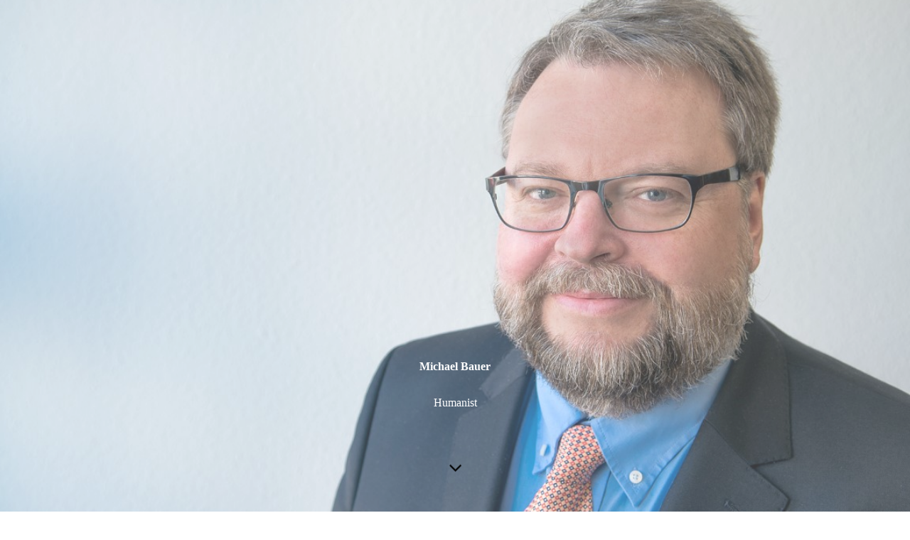

--- FILE ---
content_type: text/html; charset=utf-8
request_url: http://www.michaelbauer.info/Audio-Video/
body_size: 35642
content:
<!DOCTYPE html><html lang="de"><head><meta http-equiv="Content-Type" content="text/html; charset=UTF-8"><title>Michael Bauer - Audio &amp; Video</title><meta name="keywords" content="Michael Bauer; Michael C. Bauer; Laizismus; Humanismus; HVD; Humanist; Staat und Kirche; Gleichbehandlung; Konfessionslos; konfessionsfrei; nichtreligiös; nicht-religiös; Turm der Sinne; Humanistentag; HVD Bayern; Humanistischer Verband"><link href="http://54641725.swh.strato-hosting.eu/Audio-Video/" rel="canonical"><meta content="Michael Bauer - Audio &amp; Video" property="og:title"><meta content="website" property="og:type"><meta content="http://54641725.swh.strato-hosting.eu/Audio-Video/" property="og:url"><script>
              window.beng = window.beng || {};
              window.beng.env = {
                language: "en",
                country: "US",
                mode: "deploy",
                context: "page",
                pageId: "000000408891",
                pageLanguage: "de",
                skeletonId: "",
                scope: "1678050",
                isProtected: false,
                navigationText: "Audio & Video",
                instance: "1",
                common_prefix: "https://strato-editor.com",
                design_common: "https://strato-editor.com/beng/designs/",
                design_template: "sys/cm_dh_089",
                path_design: "https://strato-editor.com/beng/designs/data/sys/cm_dh_089/",
                path_res: "https://strato-editor.com/res/",
                path_bengres: "https://strato-editor.com/beng/res/",
                masterDomain: "",
                preferredDomain: "",
                preprocessHostingUri: function(uri) {
                  
                    return uri || "";
                  
                },
                hideEmptyAreas: false
              };
            </script><script xmlns="http://www.w3.org/1999/xhtml" src="https://strato-editor.com/cm4all-beng-proxy/beng-proxy.js"></script><link xmlns="http://www.w3.org/1999/xhtml" rel="stylesheet" href="https://strato-editor.com/.cm4all/e/static/3rdparty/font-awesome/css/font-awesome.min.css"></link><link rel="stylesheet" type="text/css" href="https://strato-editor.com/.cm4all/res/static/libcm4all-js-widget/3.89.7/css/widget-runtime.css" />
<link rel="stylesheet" type="text/css" href="https://strato-editor.com/.cm4all/res/static/beng-editor/5.3.138/css/deploy.css" />
<link rel="stylesheet" type="text/css" href="https://strato-editor.com/.cm4all/res/static/libcm4all-js-widget/3.89.7/css/slideshow-common.css" />
<script src="https://strato-editor.com/.cm4all/res/static/jquery-1.7/jquery.js"></script><script src="https://strato-editor.com/.cm4all/res/static/prototype-1.7.3/prototype.js"></script><script src="https://strato-editor.com/.cm4all/res/static/jslib/1.4.1/js/legacy.js"></script><script src="https://strato-editor.com/.cm4all/res/static/libcm4all-js-widget/3.89.7/js/widget-runtime.js"></script>
<script src="https://strato-editor.com/.cm4all/res/static/libcm4all-js-widget/3.89.7/js/slideshow-common.js"></script>
<script src="https://strato-editor.com/.cm4all/res/static/beng-editor/5.3.138/js/deploy.js"></script>
<script type="text/javascript" src="https://strato-editor.com/.cm4all/uro/assets/js/uro-min.js"></script><link href="https://strato-editor.com/.cm4all/designs/static/sys/cm_dh_089/1767916867.7655451/css/main.css" rel="stylesheet" type="text/css"><meta name="viewport" content="width=device-width, initial-scale=1, user-scalable=yes"><link href="https://strato-editor.com/.cm4all/designs/static/sys/cm_dh_089/1767916867.7655451/css/responsive.css" rel="stylesheet" type="text/css"><link href="https://strato-editor.com/.cm4all/designs/static/sys/cm_dh_089/1767916867.7655451/css/cm-templates-global-style.css" rel="stylesheet" type="text/css"><link href="/.cm4all/handler.php/vars.css?v=20250428151908" type="text/css" rel="stylesheet"><style type="text/css">.cm-logo {background-image: none;background-position: 499px 337px;
background-size: 1px 1px;
background-repeat: no-repeat;
      }</style><script type="text/javascript">window.cmLogoWidgetId = "STRATP_cm4all_com_widgets_Logo_1872859";
            window.cmLogoGetCommonWidget = function (){
                return new cm4all.Common.Widget({
            base    : "/Audio-Video/index.php/",
            session : "",
            frame   : "",
            path    : "STRATP_cm4all_com_widgets_Logo_1872859"
        })
            };
            window.logoConfiguration = {
                "cm-logo-x" : "499",
        "cm-logo-y" : "337",
        "cm-logo-v" : "2.0",
        "cm-logo-w" : "1",
        "cm-logo-h" : "1",
        "cm-logo-di" : "sys/cm_dh_089",
        "cm-logo-u" : "public-service://0/",
        "cm-logo-k" : "/Michael_Bauer-30_Bearb_10x15 (Medium).jpg",
        "cm-logo-bc" : "",
        "cm-logo-ln" : "",
        "cm-logo-ln$" : "",
        "cm-logo-hi" : true
        ,
        _logoBaseUrl : "\/.cm4all\/iproc.php\/Michael_Bauer-30_Bearb_10x15%20%28Medium%29.jpg\/scale_0_0\/",
        _logoPath : "Michael_Bauer-30_Bearb_10x15%20%28Medium%29.jpg"
        };
				document.observe('dom:loaded', function() {
					var containers = document.querySelectorAll("[cm_type=logo], [id=logo], .cm-logo");
          for (var i = 0; i < containers.length; i++) {
            var container = containers[i];
            if (container && window.beng && beng.env && beng.env.hideEmptyAreas) {
              if (beng.env.mode != "edit") {
                container.addClassName("cm_empty");
              } else {
                container.addClassName("cm_empty_editor");
              }
            }
          }
				});
			</script><link rel="icon" href="data:;base64,iVBORw0KGgo="/><style id="cm_table_styles"></style><style id="cm_background_queries"></style><script type="application/x-cm4all-cookie-consent" data-code=""></script></head><body ondrop="return false;" class=" device-desktop cm-deploy cm-deploy-342 cm-deploy-4x"><div class="cm-background" data-cm-qa-bg="image"></div><div class="cm-background-video" data-cm-qa-bg="video"></div><div class="cm-background-effects" data-cm-qa-bg="effect"></div><div class="template_wrapper cm-templates-container"><header class="header_wrapper cm_can_be_empty"><div class="kv_wrapper cm_can_be_empty"><div class="cm-template-keyvisual__media cm-kv-0" id="keyvisual"></div></div><div class="cm_can_be_empty cm-logo" id="logo"></div><div class="title_wrapper cm-templates-title-container cm_can_be_empty"><div class="title cm_can_be_empty cm-templates-heading__title" id="title" style=""><p><strong><span style="color: #ffffff;">Michael Bauer</span></strong></p></div><div class="subtitle cm_can_be_empty cm-templates-heading__subtitle" id="subtitle" style=""><span style="color: #ffffff;">Humanist</span></div></div><div class="scroll_down"><i class="fa fa-angle-down"> </i></div></header><div class="cm-template-content content_wrapper"><main class="cm-template-content__main design_content cm-templates-text" id="content_main" data-cm-hintable="yes"><h1>Audio &amp; Video</h1><p>Hier sind einige der Interviews etc. in Radio- und Fernsehsendungen der vergangene Jahre abrufbar.</p><p><a href="https://www.deutschlandfunk.de/saekulare-seelsorge-ein-gespraech-mit-michael-bauer-humanistische-vereinigung-dlf-022fa561-100.html" target="_blank" rel="noreferrer noopener" class="cm_anchor">Säkulare Seelsorge</a>, Gespräch mit Benedikt Schulz, DFL vom 24.08.2021</p><h1 style="color: #000000;"><span style="font-weight: 400; font-size: 18px; font-family: Roboto, sans-serif;"><a href="https://www.deutschlandfunk.de/charlie-hebdo-prozess-blasphemie-ist-in-vielen-laendern.886.de.html?dram:article_id=483474" target="_blank" rel="noreferrer noopener" class="cm_anchor">„Blasphemie ist in vielen Ländern immer noch ein Problem“</a>, Gespräch mit Christian Röther, DLF vom 03.09.2020</span></h1><p><a href="https://www.deutschlandfunk.de/michael-bauer-vs-udo-hahn-haben-die-kirchen-einen-zu.2927.de.html?dram:article_id=451940" target="_blank" rel="noreferrer noopener" class="cm_anchor">Michael Bauer vs. Udo Hahn: Haben die Kirchen einen zu großen gesellschaftlichen Einfluss?</a>, DLF vom 22.06.2019<br></p><p>Zum HumanistenTag 2018 und weiteren Themen:</p><p><a href="https://www.deutschlandfunkkultur.de/deutscher-humanistentag-ohne-konfession-aber-nicht-ohne.1278.de.html?dram:article_id=420490" target="_blank" rel="noreferrer noopener" class="cm_anchor">https://www.deutschlandfunkkultur.de/deutscher-humanistentag-ohne-konfession-aber-nicht-ohne.1278.de.html?dram:article_id=420490</a></p><p>Zum Katholikentag 2018 und dem Kreuzerlass der Bayerischen Staatsregierung:</p><p><a href="http://www.deutschlandfunk.de/katholikentag-in-muenster-kampf-um-kreuze-kippas-und.886.de.html?dram%3Aarticle_id=417441" target="_blank" rel="noreferrer noopener" class="cm_anchor">http://www.deutschlandfunk.de/katholikentag-in-muenster-kampf-um-kreuze-kippas-und.886.de.html?dram%3Aarticle_id=417441</a></p><p><span style='font-family: "Graphik Web", Arial, Helvetica, sans-serif;'><a href="https://www.deutschlandfunk.de/religionsunterricht-mein-gott-dein-gott-kein-gott.680.de.html?dram:article_id=387133" target="_blank" rel="noreferrer noopener" class="cm_anchor">Religionsunterricht: </a></span><span style='font-weight: normal; font-family: "Graphik Web", Arial, Helvetica, sans-serif;'><a href="https://www.deutschlandfunk.de/religionsunterricht-mein-gott-dein-gott-kein-gott.680.de.html?dram:article_id=387133" target="_blank" rel="noreferrer noopener" class="cm_anchor">Mein Gott, dein Gott, kein Gott</a>, DLF vom 27.05.2017</span><br></p><p>Link zum Interview im Humanistischen Magazin auf BR2 zu Star Trek: Eine humanistische Utopie? vom 7. Februar 2016:</p><p><a href="http://www.neue-welten.org/picard-oder-kirk-picard-wegen-des-tees/" target="_blank" rel="noreferrer noopener" class="cm_anchor">http://www.neue-welten.org/picard-oder-kirk-picard-wegen-des-tees/</a></p><p>Link zum TV-Interview im 3sat-Magazin "kulturzeit" vom 20. Oktober 2010:</p><p><span style="font-family: Verdana, sans-serif; color: #1f497d; font-size: 10pt;"><a href="http://www.3sat.de/webtv/?101020_michael_bauer_kuz.rm" target="_blank" rel="noreferrer noopener" class="cm_anchor">http://www.3sat.de/webtv/?101020_michael_bauer_kuz.rm</a></span></p><p><span style="font-family: Verdana, sans-serif; color: #1f497d; font-size: 10pt;"><a href="http://www.3sat.de/webtv/?101020_michael_bauer_kuz.rm" target="_blank" rel="noreferrer noopener" class="cm_anchor"><br></a></span></p><p>Diverse Interviews im Humanistischen Magazin auf BR 2 Radio finden sich im <a href="http://www.hvd-bayern.de/service-infos/podcast.html" target="_blank" rel="noreferrer noopener" class="cm_anchor">Podcast-Bereich der Humanistischen Vereinigung</a>.<br></p><p><br></p><div class="clearFloating" style="clear:both;height: 0px; width: auto;"></div><div id="widgetcontainer_STRATP_com_cm4all_wdn_social_Youtube_13506495" class="cm_widget com_cm4all_wdn_social_Youtube cm_widget_float_left" style="width:38.2%; max-width:100%; "><div class="cm_widget_anchor"><a name="STRATP_com_cm4all_wdn_social_Youtube_13506495" id="widgetanchor_STRATP_com_cm4all_wdn_social_Youtube_13506495"><!--com.cm4all.wdn.social.Youtube--></a></div><a  class="cm4all-cookie-consent"   href="/Audio-Video/index.php/;focus=STRATP_com_cm4all_wdn_social_Youtube_13506495&amp;frame=STRATP_com_cm4all_wdn_social_Youtube_13506495" data-wcid="com.cm4all.wdn.social.Youtube" data-wiid="STRATP_com_cm4all_wdn_social_Youtube_13506495" data-lazy="true" data-thirdparty="true" data-statistics="false" rel="nofollow" data-blocked="true"><!--STRATP_com_cm4all_wdn_social_Youtube_13506495--></a></div><p><span style="font-family: Verdana, sans-serif; color: #1f497d; font-size: 10pt;"> </span></p><div class="clearFloating" style="clear:both;height: 0px; width: auto;"></div><div id="widgetcontainer_STRATP_com_cm4all_wdn_social_Youtube_13506575" class="cm_widget com_cm4all_wdn_social_Youtube cm_widget_float_left" style="width:38.2%; max-width:100%; "><div class="cm_widget_anchor"><a name="STRATP_com_cm4all_wdn_social_Youtube_13506575" id="widgetanchor_STRATP_com_cm4all_wdn_social_Youtube_13506575"><!--com.cm4all.wdn.social.Youtube--></a></div><a  class="cm4all-cookie-consent"   href="/Audio-Video/index.php/;focus=STRATP_com_cm4all_wdn_social_Youtube_13506575&amp;frame=STRATP_com_cm4all_wdn_social_Youtube_13506575" data-wcid="com.cm4all.wdn.social.Youtube" data-wiid="STRATP_com_cm4all_wdn_social_Youtube_13506575" data-lazy="true" data-thirdparty="true" data-statistics="false" rel="nofollow" data-blocked="true"><!--STRATP_com_cm4all_wdn_social_Youtube_13506575--></a></div><div id="cm_bottom_clearer" style="clear: both;" contenteditable="false"></div></main></div><div class="footer_wrapper cm-templates-sidebar-container cm_can_be_empty"><div class="sidebar_wrapper cm-templates-sidebar-one"><aside class="sidebar fullsidebar cm_can_be_empty" id="widgetbar_page_4" data-cm-hintable="yes"><p> </p></aside><aside class="sidebar cm-templates-sidebar--position-bottom cm_can_be_empty" id="widgetbar_page_1" data-cm-hintable="yes"><p> </p><p> </p><p> </p></aside><aside class="sidebar cm-templates-sidebar--position-bottom cm_can_be_empty" id="widgetbar_page_2" data-cm-hintable="yes"><p> </p></aside><aside class="sidebar cm-templates-sidebar--position-bottom cm_can_be_empty" id="widgetbar_page_3" data-cm-hintable="yes"><p> </p></aside></div><div class="sidebar_wrapper cm-templates-sidebar-two"><aside class="sidebar fullsidebar cm_can_be_empty" id="widgetbar_site_4" data-cm-hintable="yes"><p> </p></aside><aside class="sidebar cm-templates-sidebar--position-bottom cm_can_be_empty" id="widgetbar_site_1" data-cm-hintable="yes"><p> </p></aside><aside class="sidebar cm-templates-sidebar--position-bottom cm_can_be_empty" id="widgetbar_site_2" data-cm-hintable="yes"><p> </p></aside><aside class="sidebar cm-templates-sidebar--position-bottom cm_can_be_empty" id="widgetbar_site_3" data-cm-hintable="yes"><p> </p></aside></div></div><footer class="cm-templates-footer cm_can_be_empty" id="footer" data-cm-hintable="yes">Copyright Michael Bauer, Stand Juni 2020<br></footer></div><div class="content_overlay"> </div><nav class="navigation_wrapper cm_with_forcesub" id="cm_navigation"><ul id="cm_mainnavigation"><li id="cm_navigation_pid_397516"><a title="Startseite" href="/home-1/" class="cm_anchor">Startseite</a></li><li id="cm_navigation_pid_2091871" class="cm_has_subnavigation"><a title="Über mich" href="/Ueber-mich/" class="cm_anchor">Über mich</a><ul class="cm_subnavigation" id="cm_subnavigation_pid_2091871"><li id="cm_navigation_pid_397529"><a title="Beruf und Ehrenämter" href="/Ueber-mich/Beruf-und-Ehrenaemter/" class="cm_anchor">Beruf und Ehrenämter</a></li></ul></li><li id="cm_navigation_pid_397531"><a title="Termine" href="/Termine/" class="cm_anchor">Termine</a></li><li id="cm_navigation_pid_397530"><a title="Veröffentlichungen" href="/Veroeffentlichungen/" class="cm_anchor">Veröffentlichungen</a></li><li id="cm_navigation_pid_397848"><a title="Interviews (Text)" href="/Interviews-Text/" class="cm_anchor">Interviews (Text)</a></li><li id="cm_navigation_pid_408891" class="cm_current"><a title="Audio &amp; Video" href="/Audio-Video/" class="cm_anchor">Audio &amp; Video</a></li><li id="cm_navigation_pid_432758"><a title="Moderationen" href="/Moderationen/" class="cm_anchor">Moderationen</a></li><li id="cm_navigation_pid_405391"><a title="Bilder" href="/Bilder/" class="cm_anchor">Bilder</a></li><li id="cm_navigation_pid_404671"><a title="Kontakt und Impressum" href="/Kontakt-und-Impressum/" class="cm_anchor">Kontakt und Impressum</a></li></ul></nav><div class="toggle_navigation"><div class="burger_wrapper"><div class="burgerline1"> </div><div class="burgerline2"> </div><div class="burgerline3"> </div></div><div class="nav_name"> </div></div><script type="text/javascript" src="https://strato-editor.com/.cm4all/designs/static/sys/cm_dh_089/1767916867.7655451/js/effects.js"></script><script type="text/javascript" src="https://strato-editor.com/.cm4all/designs/static/sys/cm_dh_089/1767916867.7655451/js/tinycolor.js"></script><script type="text/javascript" src="https://strato-editor.com/.cm4all/designs/static/sys/cm_dh_089/1767916867.7655451/js/cm-templates-global-script.js"></script><script type="text/javascript" src="https://strato-editor.com/.cm4all/designs/static/sys/cm_dh_089/1767916867.7655451/js/cm_template-focus-point.js"></script><script type="text/javascript" src="https://strato-editor.com/.cm4all/designs/static/sys/cm_dh_089/1767916867.7655451/js/cm-templates-global-script.js"></script><div class="cm_widget_anchor"><a name="STRATP_cm4all_com_widgets_CookiePolicy_1872861" id="widgetanchor_STRATP_cm4all_com_widgets_CookiePolicy_1872861"><!--cm4all.com.widgets.CookiePolicy--></a></div><script data-tracking="true" data-cookie-settings-enabled="false" src="/.cm4all/widgetres.php/cm4all.com.widgets.CookiePolicy/show.js?v=3.3.38" defer="defer" id="cookieSettingsScript"></script><noscript ><div style="position:absolute;bottom:0;" id="statdiv"><img alt="" height="1" width="1" src="https://strato-editor.com/.cm4all/_pixel.img?site=1753109-GKmdTwzA&amp;page=pid_408891&amp;path=%2FAudio-Video%2Findex.php%2F&amp;nt=Audio+%26+Video"/></div></noscript><script  type="text/javascript">//<![CDATA[
            document.body.insertAdjacentHTML('beforeend', '<div style="position:absolute;bottom:0;" id="statdiv"><img alt="" height="1" width="1" src="https://strato-editor.com/.cm4all/_pixel.img?site=1753109-GKmdTwzA&amp;page=pid_408891&amp;path=%2FAudio-Video%2Findex.php%2F&amp;nt=Audio+%26+Video&amp;domain='+escape(document.location.hostname)+'&amp;ref='+escape(document.referrer)+'"/></div>');
        //]]></script><div style="display: none;" id="keyvisualWidgetVideosContainer"></div><style type="text/css">.cm-kv-0-1 {
background-position: center;
background-repeat: no-repeat;
}
.cm-kv-0-2 {
background-position: center;
background-repeat: no-repeat;
}
.cm-kv-0-3 {
background-position: center;
background-repeat: no-repeat;
}
.cm-kv-0-4 {
background-position: center;
background-repeat: no-repeat;
}
.cm-kv-0-5 {
background-position: center;
background-repeat: no-repeat;
}
.cm-kv-0-6 {
background-position: center;
background-repeat: no-repeat;
}
.cm-kv-0-7 {
background-image: url("/.cm4all/iproc.php/.cm4all/sysdb/keyvisuals/keyvisual.jpg/scale_0_0/keyvisual.jpg");
background-position: center;
background-repeat: no-repeat;
}
            @media(min-width: 100px), (min-resolution: 72dpi), (-webkit-min-device-pixel-ratio: 1) {.cm-kv-0-1{background-image:url("/.cm4all/uproc.php/0/.Michael_Bauer-30_Bearb_10x15%20(Medium).jpg/picture-200?_=15b0f567500");}}@media(min-width: 100px), (min-resolution: 144dpi), (-webkit-min-device-pixel-ratio: 2) {.cm-kv-0-1{background-image:url("/.cm4all/uproc.php/0/.Michael_Bauer-30_Bearb_10x15%20(Medium).jpg/picture-400?_=15b0f567500");}}@media(min-width: 200px), (min-resolution: 72dpi), (-webkit-min-device-pixel-ratio: 1) {.cm-kv-0-1{background-image:url("/.cm4all/uproc.php/0/.Michael_Bauer-30_Bearb_10x15%20(Medium).jpg/picture-400?_=15b0f567500");}}@media(min-width: 200px), (min-resolution: 144dpi), (-webkit-min-device-pixel-ratio: 2) {.cm-kv-0-1{background-image:url("/.cm4all/uproc.php/0/.Michael_Bauer-30_Bearb_10x15%20(Medium).jpg/picture-800?_=15b0f567500");}}@media(min-width: 400px), (min-resolution: 72dpi), (-webkit-min-device-pixel-ratio: 1) {.cm-kv-0-1{background-image:url("/.cm4all/uproc.php/0/.Michael_Bauer-30_Bearb_10x15%20(Medium).jpg/picture-800?_=15b0f567500");}}@media(min-width: 400px), (min-resolution: 144dpi), (-webkit-min-device-pixel-ratio: 2) {.cm-kv-0-1{background-image:url("/.cm4all/uproc.php/0/.Michael_Bauer-30_Bearb_10x15%20(Medium).jpg/picture-1200?_=15b0f567500");}}@media(min-width: 600px), (min-resolution: 72dpi), (-webkit-min-device-pixel-ratio: 1) {.cm-kv-0-1{background-image:url("/.cm4all/uproc.php/0/.Michael_Bauer-30_Bearb_10x15%20(Medium).jpg/picture-1200?_=15b0f567500");}}@media(min-width: 600px), (min-resolution: 144dpi), (-webkit-min-device-pixel-ratio: 2) {.cm-kv-0-1{background-image:url("/.cm4all/uproc.php/0/.Michael_Bauer-30_Bearb_10x15%20(Medium).jpg/picture-1600?_=15b0f567500");}}@media(min-width: 800px), (min-resolution: 72dpi), (-webkit-min-device-pixel-ratio: 1) {.cm-kv-0-1{background-image:url("/.cm4all/uproc.php/0/.Michael_Bauer-30_Bearb_10x15%20(Medium).jpg/picture-1600?_=15b0f567500");}}@media(min-width: 800px), (min-resolution: 144dpi), (-webkit-min-device-pixel-ratio: 2) {.cm-kv-0-1{background-image:url("/.cm4all/uproc.php/0/.Michael_Bauer-30_Bearb_10x15%20(Medium).jpg/picture-2600?_=15b0f567500");}}
            @media(min-width: 100px), (min-resolution: 72dpi), (-webkit-min-device-pixel-ratio: 1) {.cm-kv-0-2{background-image:url("/.cm4all/uproc.php/0/new1/.Michael_Bauer-30_Bearb_10x15%20(Medium).jpg/picture-200?_=1612e7012fd");}}@media(min-width: 100px), (min-resolution: 144dpi), (-webkit-min-device-pixel-ratio: 2) {.cm-kv-0-2{background-image:url("/.cm4all/uproc.php/0/new1/.Michael_Bauer-30_Bearb_10x15%20(Medium).jpg/picture-400?_=1612e7012fd");}}@media(min-width: 200px), (min-resolution: 72dpi), (-webkit-min-device-pixel-ratio: 1) {.cm-kv-0-2{background-image:url("/.cm4all/uproc.php/0/new1/.Michael_Bauer-30_Bearb_10x15%20(Medium).jpg/picture-400?_=1612e7012fd");}}@media(min-width: 200px), (min-resolution: 144dpi), (-webkit-min-device-pixel-ratio: 2) {.cm-kv-0-2{background-image:url("/.cm4all/uproc.php/0/new1/.Michael_Bauer-30_Bearb_10x15%20(Medium).jpg/picture-800?_=1612e7012fd");}}@media(min-width: 400px), (min-resolution: 72dpi), (-webkit-min-device-pixel-ratio: 1) {.cm-kv-0-2{background-image:url("/.cm4all/uproc.php/0/new1/.Michael_Bauer-30_Bearb_10x15%20(Medium).jpg/picture-800?_=1612e7012fd");}}@media(min-width: 400px), (min-resolution: 144dpi), (-webkit-min-device-pixel-ratio: 2) {.cm-kv-0-2{background-image:url("/.cm4all/uproc.php/0/new1/.Michael_Bauer-30_Bearb_10x15%20(Medium).jpg/picture-1200?_=1612e7012fd");}}@media(min-width: 600px), (min-resolution: 72dpi), (-webkit-min-device-pixel-ratio: 1) {.cm-kv-0-2{background-image:url("/.cm4all/uproc.php/0/new1/.Michael_Bauer-30_Bearb_10x15%20(Medium).jpg/picture-1200?_=1612e7012fd");}}@media(min-width: 600px), (min-resolution: 144dpi), (-webkit-min-device-pixel-ratio: 2) {.cm-kv-0-2{background-image:url("/.cm4all/uproc.php/0/new1/.Michael_Bauer-30_Bearb_10x15%20(Medium).jpg/picture-1600?_=1612e7012fd");}}@media(min-width: 800px), (min-resolution: 72dpi), (-webkit-min-device-pixel-ratio: 1) {.cm-kv-0-2{background-image:url("/.cm4all/uproc.php/0/new1/.Michael_Bauer-30_Bearb_10x15%20(Medium).jpg/picture-1600?_=1612e7012fd");}}@media(min-width: 800px), (min-resolution: 144dpi), (-webkit-min-device-pixel-ratio: 2) {.cm-kv-0-2{background-image:url("/.cm4all/uproc.php/0/new1/.Michael_Bauer-30_Bearb_10x15%20(Medium).jpg/picture-2600?_=1612e7012fd");}}
            @media(min-width: 100px), (min-resolution: 72dpi), (-webkit-min-device-pixel-ratio: 1) {.cm-kv-0-3{background-image:url("/.cm4all/uproc.php/0/.Michael_Bauer-30_Bearb_10x15%20(Medium).jpg/picture-200?_=15b0f567500");}}@media(min-width: 100px), (min-resolution: 144dpi), (-webkit-min-device-pixel-ratio: 2) {.cm-kv-0-3{background-image:url("/.cm4all/uproc.php/0/.Michael_Bauer-30_Bearb_10x15%20(Medium).jpg/picture-400?_=15b0f567500");}}@media(min-width: 200px), (min-resolution: 72dpi), (-webkit-min-device-pixel-ratio: 1) {.cm-kv-0-3{background-image:url("/.cm4all/uproc.php/0/.Michael_Bauer-30_Bearb_10x15%20(Medium).jpg/picture-400?_=15b0f567500");}}@media(min-width: 200px), (min-resolution: 144dpi), (-webkit-min-device-pixel-ratio: 2) {.cm-kv-0-3{background-image:url("/.cm4all/uproc.php/0/.Michael_Bauer-30_Bearb_10x15%20(Medium).jpg/picture-800?_=15b0f567500");}}@media(min-width: 400px), (min-resolution: 72dpi), (-webkit-min-device-pixel-ratio: 1) {.cm-kv-0-3{background-image:url("/.cm4all/uproc.php/0/.Michael_Bauer-30_Bearb_10x15%20(Medium).jpg/picture-800?_=15b0f567500");}}@media(min-width: 400px), (min-resolution: 144dpi), (-webkit-min-device-pixel-ratio: 2) {.cm-kv-0-3{background-image:url("/.cm4all/uproc.php/0/.Michael_Bauer-30_Bearb_10x15%20(Medium).jpg/picture-1200?_=15b0f567500");}}@media(min-width: 600px), (min-resolution: 72dpi), (-webkit-min-device-pixel-ratio: 1) {.cm-kv-0-3{background-image:url("/.cm4all/uproc.php/0/.Michael_Bauer-30_Bearb_10x15%20(Medium).jpg/picture-1200?_=15b0f567500");}}@media(min-width: 600px), (min-resolution: 144dpi), (-webkit-min-device-pixel-ratio: 2) {.cm-kv-0-3{background-image:url("/.cm4all/uproc.php/0/.Michael_Bauer-30_Bearb_10x15%20(Medium).jpg/picture-1600?_=15b0f567500");}}@media(min-width: 800px), (min-resolution: 72dpi), (-webkit-min-device-pixel-ratio: 1) {.cm-kv-0-3{background-image:url("/.cm4all/uproc.php/0/.Michael_Bauer-30_Bearb_10x15%20(Medium).jpg/picture-1600?_=15b0f567500");}}@media(min-width: 800px), (min-resolution: 144dpi), (-webkit-min-device-pixel-ratio: 2) {.cm-kv-0-3{background-image:url("/.cm4all/uproc.php/0/.Michael_Bauer-30_Bearb_10x15%20(Medium).jpg/picture-2600?_=15b0f567500");}}
            @media(min-width: 100px), (min-resolution: 72dpi), (-webkit-min-device-pixel-ratio: 1) {.cm-kv-0-4{background-image:url("/.cm4all/uproc.php/0/.Michael_Bauer-30_Bearb_10x15%20(Medium).jpg/picture-200?_=15b0f567500");}}@media(min-width: 100px), (min-resolution: 144dpi), (-webkit-min-device-pixel-ratio: 2) {.cm-kv-0-4{background-image:url("/.cm4all/uproc.php/0/.Michael_Bauer-30_Bearb_10x15%20(Medium).jpg/picture-400?_=15b0f567500");}}@media(min-width: 200px), (min-resolution: 72dpi), (-webkit-min-device-pixel-ratio: 1) {.cm-kv-0-4{background-image:url("/.cm4all/uproc.php/0/.Michael_Bauer-30_Bearb_10x15%20(Medium).jpg/picture-400?_=15b0f567500");}}@media(min-width: 200px), (min-resolution: 144dpi), (-webkit-min-device-pixel-ratio: 2) {.cm-kv-0-4{background-image:url("/.cm4all/uproc.php/0/.Michael_Bauer-30_Bearb_10x15%20(Medium).jpg/picture-800?_=15b0f567500");}}@media(min-width: 400px), (min-resolution: 72dpi), (-webkit-min-device-pixel-ratio: 1) {.cm-kv-0-4{background-image:url("/.cm4all/uproc.php/0/.Michael_Bauer-30_Bearb_10x15%20(Medium).jpg/picture-800?_=15b0f567500");}}@media(min-width: 400px), (min-resolution: 144dpi), (-webkit-min-device-pixel-ratio: 2) {.cm-kv-0-4{background-image:url("/.cm4all/uproc.php/0/.Michael_Bauer-30_Bearb_10x15%20(Medium).jpg/picture-1200?_=15b0f567500");}}@media(min-width: 600px), (min-resolution: 72dpi), (-webkit-min-device-pixel-ratio: 1) {.cm-kv-0-4{background-image:url("/.cm4all/uproc.php/0/.Michael_Bauer-30_Bearb_10x15%20(Medium).jpg/picture-1200?_=15b0f567500");}}@media(min-width: 600px), (min-resolution: 144dpi), (-webkit-min-device-pixel-ratio: 2) {.cm-kv-0-4{background-image:url("/.cm4all/uproc.php/0/.Michael_Bauer-30_Bearb_10x15%20(Medium).jpg/picture-1600?_=15b0f567500");}}@media(min-width: 800px), (min-resolution: 72dpi), (-webkit-min-device-pixel-ratio: 1) {.cm-kv-0-4{background-image:url("/.cm4all/uproc.php/0/.Michael_Bauer-30_Bearb_10x15%20(Medium).jpg/picture-1600?_=15b0f567500");}}@media(min-width: 800px), (min-resolution: 144dpi), (-webkit-min-device-pixel-ratio: 2) {.cm-kv-0-4{background-image:url("/.cm4all/uproc.php/0/.Michael_Bauer-30_Bearb_10x15%20(Medium).jpg/picture-2600?_=15b0f567500");}}
            @media(min-width: 100px), (min-resolution: 72dpi), (-webkit-min-device-pixel-ratio: 1) {.cm-kv-0-5{background-image:url("/.cm4all/uproc.php/0/.Michael_Bauer-30_Bearb_10x15%20(Medium).jpg/picture-200?_=15b0f567500");}}@media(min-width: 100px), (min-resolution: 144dpi), (-webkit-min-device-pixel-ratio: 2) {.cm-kv-0-5{background-image:url("/.cm4all/uproc.php/0/.Michael_Bauer-30_Bearb_10x15%20(Medium).jpg/picture-400?_=15b0f567500");}}@media(min-width: 200px), (min-resolution: 72dpi), (-webkit-min-device-pixel-ratio: 1) {.cm-kv-0-5{background-image:url("/.cm4all/uproc.php/0/.Michael_Bauer-30_Bearb_10x15%20(Medium).jpg/picture-400?_=15b0f567500");}}@media(min-width: 200px), (min-resolution: 144dpi), (-webkit-min-device-pixel-ratio: 2) {.cm-kv-0-5{background-image:url("/.cm4all/uproc.php/0/.Michael_Bauer-30_Bearb_10x15%20(Medium).jpg/picture-800?_=15b0f567500");}}@media(min-width: 400px), (min-resolution: 72dpi), (-webkit-min-device-pixel-ratio: 1) {.cm-kv-0-5{background-image:url("/.cm4all/uproc.php/0/.Michael_Bauer-30_Bearb_10x15%20(Medium).jpg/picture-800?_=15b0f567500");}}@media(min-width: 400px), (min-resolution: 144dpi), (-webkit-min-device-pixel-ratio: 2) {.cm-kv-0-5{background-image:url("/.cm4all/uproc.php/0/.Michael_Bauer-30_Bearb_10x15%20(Medium).jpg/picture-1200?_=15b0f567500");}}@media(min-width: 600px), (min-resolution: 72dpi), (-webkit-min-device-pixel-ratio: 1) {.cm-kv-0-5{background-image:url("/.cm4all/uproc.php/0/.Michael_Bauer-30_Bearb_10x15%20(Medium).jpg/picture-1200?_=15b0f567500");}}@media(min-width: 600px), (min-resolution: 144dpi), (-webkit-min-device-pixel-ratio: 2) {.cm-kv-0-5{background-image:url("/.cm4all/uproc.php/0/.Michael_Bauer-30_Bearb_10x15%20(Medium).jpg/picture-1600?_=15b0f567500");}}@media(min-width: 800px), (min-resolution: 72dpi), (-webkit-min-device-pixel-ratio: 1) {.cm-kv-0-5{background-image:url("/.cm4all/uproc.php/0/.Michael_Bauer-30_Bearb_10x15%20(Medium).jpg/picture-1600?_=15b0f567500");}}@media(min-width: 800px), (min-resolution: 144dpi), (-webkit-min-device-pixel-ratio: 2) {.cm-kv-0-5{background-image:url("/.cm4all/uproc.php/0/.Michael_Bauer-30_Bearb_10x15%20(Medium).jpg/picture-2600?_=15b0f567500");}}
            @media(min-width: 100px), (min-resolution: 72dpi), (-webkit-min-device-pixel-ratio: 1) {.cm-kv-0-6{background-image:url("/.cm4all/uproc.php/0/.Michael_Bauer-30_Bearb_10x15%20(Medium).jpg/picture-200?_=15b0f567500");}}@media(min-width: 100px), (min-resolution: 144dpi), (-webkit-min-device-pixel-ratio: 2) {.cm-kv-0-6{background-image:url("/.cm4all/uproc.php/0/.Michael_Bauer-30_Bearb_10x15%20(Medium).jpg/picture-400?_=15b0f567500");}}@media(min-width: 200px), (min-resolution: 72dpi), (-webkit-min-device-pixel-ratio: 1) {.cm-kv-0-6{background-image:url("/.cm4all/uproc.php/0/.Michael_Bauer-30_Bearb_10x15%20(Medium).jpg/picture-400?_=15b0f567500");}}@media(min-width: 200px), (min-resolution: 144dpi), (-webkit-min-device-pixel-ratio: 2) {.cm-kv-0-6{background-image:url("/.cm4all/uproc.php/0/.Michael_Bauer-30_Bearb_10x15%20(Medium).jpg/picture-800?_=15b0f567500");}}@media(min-width: 400px), (min-resolution: 72dpi), (-webkit-min-device-pixel-ratio: 1) {.cm-kv-0-6{background-image:url("/.cm4all/uproc.php/0/.Michael_Bauer-30_Bearb_10x15%20(Medium).jpg/picture-800?_=15b0f567500");}}@media(min-width: 400px), (min-resolution: 144dpi), (-webkit-min-device-pixel-ratio: 2) {.cm-kv-0-6{background-image:url("/.cm4all/uproc.php/0/.Michael_Bauer-30_Bearb_10x15%20(Medium).jpg/picture-1200?_=15b0f567500");}}@media(min-width: 600px), (min-resolution: 72dpi), (-webkit-min-device-pixel-ratio: 1) {.cm-kv-0-6{background-image:url("/.cm4all/uproc.php/0/.Michael_Bauer-30_Bearb_10x15%20(Medium).jpg/picture-1200?_=15b0f567500");}}@media(min-width: 600px), (min-resolution: 144dpi), (-webkit-min-device-pixel-ratio: 2) {.cm-kv-0-6{background-image:url("/.cm4all/uproc.php/0/.Michael_Bauer-30_Bearb_10x15%20(Medium).jpg/picture-1600?_=15b0f567500");}}@media(min-width: 800px), (min-resolution: 72dpi), (-webkit-min-device-pixel-ratio: 1) {.cm-kv-0-6{background-image:url("/.cm4all/uproc.php/0/.Michael_Bauer-30_Bearb_10x15%20(Medium).jpg/picture-1600?_=15b0f567500");}}@media(min-width: 800px), (min-resolution: 144dpi), (-webkit-min-device-pixel-ratio: 2) {.cm-kv-0-6{background-image:url("/.cm4all/uproc.php/0/.Michael_Bauer-30_Bearb_10x15%20(Medium).jpg/picture-2600?_=15b0f567500");}}
</style><style type="text/css">
			#keyvisual {
				overflow: hidden;
			}
			.kv-video-wrapper {
				width: 100%;
				height: 100%;
				position: relative;
			}
			</style><script type="text/javascript">
				jQuery(document).ready(function() {
					function moveTempVideos(slideshow, isEditorMode) {
						var videosContainer = document.getElementById('keyvisualWidgetVideosContainer');
						if (videosContainer) {
							while (videosContainer.firstChild) {
								var div = videosContainer.firstChild;
								var divPosition = div.className.substring('cm-kv-0-tempvideo-'.length);
								if (isEditorMode && parseInt(divPosition) > 1) {
									break;
								}
								videosContainer.removeChild(div);
								if (div.nodeType == Node.ELEMENT_NODE) {
									var pos = '';
									if (slideshow) {
										pos = '-' + divPosition;
									}
									var kv = document.querySelector('.cm-kv-0' + pos);
									if (kv) {
										if (!slideshow) {
											var wrapperDiv = document.createElement("div"); 
											wrapperDiv.setAttribute("class", "kv-video-wrapper");
											kv.insertBefore(wrapperDiv, kv.firstChild);
											kv = wrapperDiv;
										}
										while (div.firstChild) {
											kv.appendChild(div.firstChild);
										}
										if (!slideshow) {
											break;
										}
									}
								}
							}
						}
					}

					function kvClickAction(mode, href) {
						if (mode == 'internal') {
							if (!window.top.syntony || !/_home$/.test(window.top.syntony.bifmState)) {
								window.location.href = href;
							}
						} else if (mode == 'external') {
							var a = document.createElement('a');
							a.href = href;
							a.target = '_blank';
							a.rel = 'noreferrer noopener';
							a.click();
						}
					}

					var keyvisualElement = jQuery("[cm_type=keyvisual]");
					if(keyvisualElement.length == 0){
						keyvisualElement = jQuery("#keyvisual");
					}
					if(keyvisualElement.length == 0){
						keyvisualElement = jQuery("[class~=cm-kv-0]");
					}
				
						keyvisualElement.attr("role", "img");
						keyvisualElement.attr("tabindex", "0");
						keyvisualElement.attr("aria-label", "hauptgrafik");
					
					cm4all.slides.createHTML(keyvisualElement, [
						
				'<div class="cm-kv-0-1 cm-slides-addon" style="width:100%;height:100%;"></div>'
			,
				'<div class="cm-kv-0-2 cm-slides-addon" style="width:100%;height:100%;"></div>'
			,
				'<div class="cm-kv-0-3 cm-slides-addon" style="width:100%;height:100%;"></div>'
			,
				'<div class="cm-kv-0-4 cm-slides-addon" style="width:100%;height:100%;"></div>'
			,
				'<div class="cm-kv-0-5 cm-slides-addon" style="width:100%;height:100%;"></div>'
			,
				'<div class="cm-kv-0-6 cm-slides-addon" style="width:100%;height:100%;"></div>'
			,
				'<div class="cm-kv-0-7 cm-slides-addon" style="width:100%;height:100%;"></div>'
			
					]);
					moveTempVideos(true, false);
					cm4all.slides.createInstance(keyvisualElement, {
						effect : "cycleFade",
						effectDuration : 1,
						imageDuration : 3,
						showProgress : false,
						showArrows : false,
						showDots : false
					});
					cm4all.slides.instance.onShow = function(slide) {
						var video = slide.querySelector("video");
						if (video) {
							video.play();
						}
					};
					cm4all.slides.instance.onHide = function(slide) {
						var video = slide.querySelector("video");
						if (video) {
							video.pause();
							video.currentTime = 0;
						}
					};
					var imageRing = cm4all.slides.instance.imageRing;
					
					var firstSlide = imageRing && imageRing._array[0];
					
					if (firstSlide) {
						var firstVideo = firstSlide.querySelector("video");
						if (firstVideo) {
							firstVideo.play();
						}
					}
				
			});
		</script></body></html>
